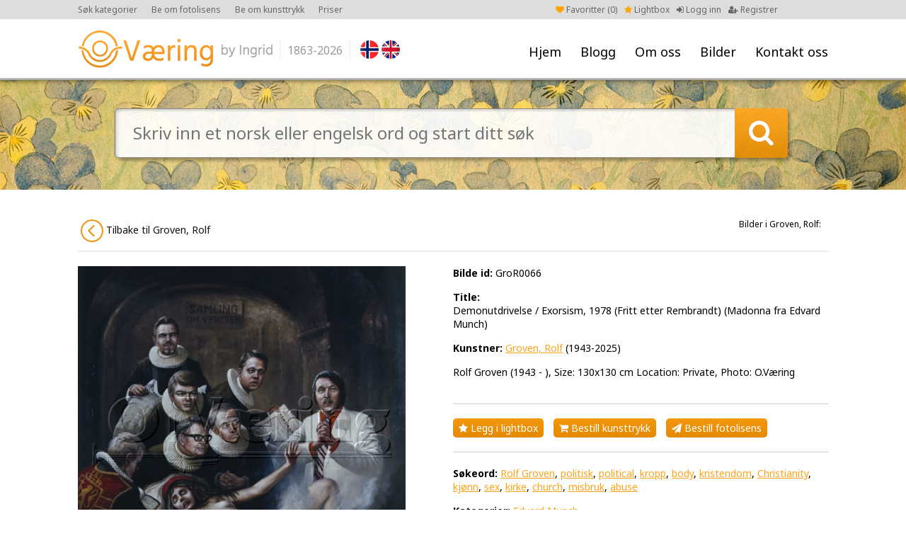

--- FILE ---
content_type: text/html; charset=UTF-8
request_url: https://ovaering.no/image/7239/cleantalk/js/ct_js_test.js
body_size: 4043
content:
<!DOCTYPE html PUBLIC "-//W3C//DTD XHTML 1.0 Transitional//EN" "http://www.w3.org/TR/xhtml1/DTD/xhtml1-transitional.dtd">
<html xmlns="http://www.w3.org/1999/xhtml" xml:lang="en" lang="en">
<head>
<meta charset="utf-8">
<meta http-equiv="X-UA-Compatible" content="IE=Edge"/>
	<meta name="viewport" content="width=1200">
<meta name="description" content="Fine Norwegian art images for publication. Digital photos. Picture agency based in Oslo/Norway." />
<title>Demonutdrivelse / Exorsism, 1978 (Fritt etter Rembrandt) (Madonna fra Edvard Munch) - Groven, Rolf -  O. Væring</title>
<link rel="shortcut icon" type="image/x-icon" href="/_layout/favicon.ico" />
<!-- FONT -->
<!--<link href='http://fonts.googleapis.com/css?family=Open+Sans:400,700' rel='stylesheet' type='text/css'>-->
<!--<link href='https://fonts.googleapis.com/css?family=Nunito:400,700' rel='stylesheet' type='text/css'>-->
<link href='https://fonts.googleapis.com/css?family=Noto+Sans:400,700' rel='stylesheet' type='text/css'>
<!-- CSS -->
<link href="/_css/font-awesome.min.css" rel="stylesheet">
<link href="/_css/jquery.fancybox.css" rel="stylesheet">
	<link href="/_css/style.css?v=32" rel="stylesheet">
<!-- JS -->
<script src="/_js/jquery-1.9.1.js"></script>
<script src="/_js/jquery-ui.js"></script>
<script src="/_js/jquery.validate.min.js"></script>
<script src="/_js/additional-methods.js"></script>
<script src="/_js/jquery.numeric.min.js"></script>
<script src="/_js/jquery.fancybox.pack.js"></script>
<script src="/_js/masonry.pkgd.min.js"></script>
<script src="/_js/imagesloaded.pkgd.min.js"></script>
<script src="/_js/custom.js?v=32"></script>
<script>
  (function(i,s,o,g,r,a,m){i['GoogleAnalyticsObject']=r;i[r]=i[r]||function(){
  (i[r].q=i[r].q||[]).push(arguments)},i[r].l=1*new Date();a=s.createElement(o),
  m=s.getElementsByTagName(o)[0];a.async=1;a.src=g;m.parentNode.insertBefore(a,m)
  })(window,document,'script','//www.google-analytics.com/analytics.js','ga');

  ga('create', 'UA-71703113-1', 'auto');
  ga('send', 'pageview');

</script>
<!-- Facebook Pixel Code -->
<script>
!function(f,b,e,v,n,t,s)
{if(f.fbq)return;n=f.fbq=function(){n.callMethod?
n.callMethod.apply(n,arguments):n.queue.push(arguments)};
if(!f._fbq)f._fbq=n;n.push=n;n.loaded=!0;n.version='2.0';
n.queue=[];t=b.createElement(e);t.async=!0;
t.src=v;s=b.getElementsByTagName(e)[0];
s.parentNode.insertBefore(t,s)}(window,document,'script',
'https://connect.facebook.net/en_US/fbevents.js');
fbq('init', '2043380285877199'); 
fbq('track', 'PageView');
</script>
<noscript>
<img height="1" width="1" src="https://www.facebook.com/tr?id=2043380285877199&ev=PageView&noscript=1"/>
</noscript>
<!-- End Facebook Pixel Code --></head>
<body>
<a name="to_top"></a>
		<div id="wrap">
		<div id="header"><div id="head">
						<div id="menu"><ul>
				<li><a class="" href="/" title="Hjem">Hjem</a></li>
				<li><a class="" href="/nyheter/" title="Blogg">Blogg</a></li>
				<li><a href="#" class="p-arrow">Om oss</a>
				<ul class="unli">
				<li><a title="Om oss" href="/side/25/om-oss">Om oss</a></li><li><a title="Brukerveiledning" href="/side/73/brukerguide">Brukerveiledning</a></li><li><a title="Opphavsrett kunstverk" href="/side/75/kopirett-kunstverk">Opphavsrett kunstverk</a></li><li><a title="Kunsttrykk" href="/side/78/gi-dine-vegger-litt-farge">Kunsttrykk</a></li><li><a title="Fotolisens" href="/side/79/gi-farger-til-ditt-prosjekt">Fotolisens</a></li><li><a title="Vår historie" href="/side/82/var-historie">Vår historie</a></li><li><a title="Brukt av" href="/side/92/brukt-av">Brukt av</a></li></ul>
				</li>
				<li><a href="#" class="p-arrow">Bilder</a>
					<ul class="unli">
						<li><a class="" href="/kategorier" title="Kategorier">Kategorier</a></li>
						<li><a class="" href="/sokeord-en" title="Søkeord (EN)">Søkeord (EN)</a></li>
						<li><a class="" href="/sokeord-no" title="Søkeord (NO)">Søkeord (NO)</a></li>
						<li><a class="" href="/kunstnere" title="Kunstnere">Kunstnere</a></li>
					</ul>
				</li>
				<li><a class="" href="/kontakt/14/" title="Kontakt oss">Kontakt oss</a></li>
			</ul></div>
			<div id="logo"><a href="/"><img src="/_layout/logo.png" alt="" /></a>
				<div class="logo-year">1863-2026</div>
			</div>
			<div id="flags">
				<a href="?lang=no"><img src="/_layout/nor.png" /></a><a href="?lang=en" class="last"><img src="/_layout/eng.png" /></a>			</div>
			<div id="account">
								<ul>
					<li class="faorange"><a href="/favoritter"><i class="fa fa-heart"></i> Favoritter (<span id="favorite-count">0</span>)</a></li>
										<li class="faorange"><a href="/side/73/brukerveiledning"><i class="fa fa-star"></i> Lightbox</a></li>
										<li><a href="/logg-inn"><i class="fa fa-sign-in"></i> Logg inn</a></li>
					<li><a href="/registrer"><i class="fa fa-user-plus"></i> Registrer</a></li>
				</ul>
							</div>
			<div id="top-menu">
				<ul>
					<li><a href="/kategorier">Søk kategorier</a></li>
										<li><a href="/side/79/gi-farger-til-ditt-prosjekt">Be om fotolisens</a></li>
					<li><a href="/side/78/gi-farger-til-din-vegg">Be om kunsttrykk </a></li>
					<li><a href="/side/74/priser">Priser</a></li>
									</ul>
			</div>
		</div></div>
	<div id="showcase" style="background-image:url(/_showcase/dahh0103-carusell-4397.jpg);">
	<div id="showcase-search">
		<form action="/sok" method="get">
			<div class="search-field"><input type="text" name="keyword" value="" placeholder="Skriv inn et norsk eller engelsk ord og start ditt søk " />
			</div>
			<div class="search-btn"></div>
			<input type="hidden" name="type" value="bar">
		</form>
	</div>
	<div id="showcase-shadow"></div>
</div>



<div class="row row-padding"><div class="center">
	<div class="row letter-list letter-list-small" style="margin-bottom: 20px; text-align:right;">
		
		<span class="" style="margin-right:10px; margin-top:12px;font-size: 12px;">Bilder i Groven, Rolf: </span>
		
		<a style="background:white; color: #111;" class="fleft" href="/artist/180/groven-rolf"><img src="/_layout/circle-left.png" alt="" /> Tilbake til Groven, Rolf</a>
		</div>	<div class="row">
		<div class="image-wrap-left">
			<div class="pimage-left">
				<img src="/_images/GroR0066.jpg" alt="Rolf Groven (1943 - ), 
Size: 130x130 cm
Location: Private, 
Photo: O.Væring " />
					<div class="pimage-line" style="margin-top:10px; margin-bottom:0;"><span>Bilde id:</span> GroR0066</div>			</div>
		</div>
		<div class="pimage-right">
			<div class="pimage-line"><span>Bilde id:</span> GroR0066</div><div class="pimage-line"><span>Title:</span> <h1>Demonutdrivelse / Exorsism, 1978 (Fritt etter Rembrandt) (Madonna fra Edvard Munch)</h1></div><div class="pimage-line"><span>Kunstner:</span> <a href="/kunstner/180/groven-rolf">Groven, Rolf</a> (1943-2025)</div><div class="pimage-line">Rolf Groven (1943 - ), 
Size: 130x130 cm
Location: Private, 
Photo: O.Væring </div>			<div class="hr"></div>
			<div class="pimage-line nomarb mob-a-marb5"><a class="lightbox-btn" href="javascript();" onclick="return popitup('/lightbox-add-image?image_id=7239')" ><i class="fa fa-star"></i> Legg i lightbox</a> <a class="buy-print-btn" href="/buy-print/7239/demonutdrivelse-exorsism-1978-fritt-etter-rembrandt-madonna-fra-edvard-munch" title="Motta vedlagte bilde printet på valgfritt materiale og størrelse"><i class="fa fa-shopping-cart"></i> Bestill kunsttrykk</a> <a class="buy-license-btn" href="/request-license/7239/demonutdrivelse-exorsism-1978-fritt-etter-rembrandt-madonna-fra-edvard-munch" title="Motta vedlagte bilde i høyoppløst fil til ditt prosjekt  "><i class="fa fa-send"></i> Bestill fotolisens</a></div>			<div class="hr"></div>
			<div class="pimage-line"><span>Søkeord:</span> <a href="/sok?keyword=Rolf Groven">Rolf Groven</a>, <a href="/sok?keyword=politisk">politisk</a>, <a href="/sok?keyword=political">political</a>, <a href="/sok?keyword=kropp">kropp</a>, <a href="/sok?keyword=body">body</a>, <a href="/sok?keyword=kristendom">kristendom</a>, <a href="/sok?keyword=Christianity">Christianity</a>, <a href="/sok?keyword=kjønn">kjønn</a>, <a href="/sok?keyword=sex">sex</a>, <a href="/sok?keyword=kirke">kirke</a>, <a href="/sok?keyword=church">church</a>, <a href="/sok?keyword=misbruk">misbruk</a>, <a href="/sok?keyword=abuse">abuse</a></div><div class="pimage-line"><span>Kategorier:</span> <a href="/kategori/132/edvard-munch">Edvard Munch</a></div><div class="pimage-line"><span>Bildestørrelse:</span> Høyoppløst tiff & jpg, 300 dpi</div><div class="pimage-line"><span>Fotokreditering:</span> © O. Væring</div><div class="pimage-line"><span>Opphavsrett til kunstverk:</span> © Groven, Rolf / BONO<br />For lisens til bruk av kunstverket, ta kontakt med <a target="_blank" href="http://bono.no">BONO</a></div>					</div>
			<div class="showcasePrint"><div class="showcasePrint-bg">
						<div class="showcasePrint-vert"><div class="showcasePrint-vert-image"><img src="/_images/GroR0066.jpg" alt="">
							<div class="ramme-middle-left"></div>
							<div class="ramme-middle-right"></div>
						<div class="showcasePrint-vert-image-top">
								<img class="ramme-left" src="/_layout/ramme-topp-left.png">
								<img class="ramme-right" src="/_layout/ramme-topp-right.png">
						</div>
						<div class="showcasePrint-vert-image-bot">
								<img class="ramme-left" src="/_layout/ramme-bott-left.png">
								<img class="ramme-right" src="/_layout/ramme-bott-right.png">
						</div>
						</div></div>
						<div class="showcasePrint-right">
							<div class="showcasePrint-text">Vakker kunst trykket på høykvalitets materiale til din vegg</div>
							<div class="showcasePrint-btn"><a style="margin-top:20px;" class="buy-print-btn" href="/buy-print/7239/demonutdrivelse-exorsism-1978-fritt-etter-rembrandt-madonna-fra-edvard-munch"><i class="fa fa-shopping-cart"></i> Send forespørsel om kunsttrykk</a></div>
						</div>
					</div></div>	</div>
</div></div>

			<div id="footer-wrap"><div class="center"><div id="footer">
			<div id="to-top"><a href="#to_top"><img src="/_layout/to-top.png" alt="" /></a></div>
			<div class="foot-col1">
				<div class="foot-title"><h4>Sidekart</h4></div>
				<div class="foot-menu">
					<ul>
						<li><a class="" href="/" title="Hjem">Hjem</a></li>
						<li><a class="" href="/kategorier" title="Kategorier">Kategorier</a></li>
						<li><a class="" href="/kunstnere" title="Kunstnere">Kunstnere</a></li>
						<li><a class="" href="/sokeord-en" title="Søkeord (EN)">Søkeord (EN)</a></li>
						<li><a class="" href="/sokeord-no" title="Søkeord (NO)">Søkeord (NO)</a></li>
												<li><a class="" href="/logg-inn" title="Min konto">Min konto</a></li>
					</ul>
				</div>
			</div>
			<div class="foot-col2">
				<div class="foot-title"><h4>Hva vi gjør</h4></div>
				<div class="foot-text">
					<p class="MsoNormal">V&aring;rt m&aring;l er &aring; gi deg det rette verkt&oslash;y slik at du enkelt kan finne motivene du s&oslash;ker.&nbsp;</p>
<p>Kontakt oss&nbsp;<a href="mailto:ingrid@ovaering.no">contact us</a>&nbsp;slik at vi kan hjelpe deg videre.&nbsp;</p>				</div>
			</div>
			<div class="foot-col3">
				<div class="foot-title"><h4>Kontakt O. Væring</h4></div>
				<div class="foot-text">
					<p>T: +47 91 60 10 54<br />E: <a href="mailto:ingrid@ovaering.no">ingrid@ovaering.no</a></p>				</div>
			</div>
			<div class="foot-col4">
				<div class="foot-title"><h4>Linker</h4></div>
				<div class="foot-menu"><ul>
				<li><a title="Om oss" href="/side/25/om-oss">Om oss</a></li><li><a title="Brukerveiledning" href="/side/73/brukerguide">Brukerveiledning</a></li><li><a title="Opphavsrett kunstverk" href="/side/75/kopirett-kunstverk">Opphavsrett kunstverk</a></li><li><a title="Kunsttrykk" href="/side/78/gi-dine-vegger-litt-farge">Kunsttrykk</a></li><li><a title="Fotolisens" href="/side/79/gi-farger-til-ditt-prosjekt">Fotolisens</a></li><li><a title="Betingelser og vilkår" href="/side/80/brukerbetingelser">Betingelser og vilkår</a></li><li><a title="Brukt av" href="/side/92/brukt-av">Brukt av</a></li>				</ul></div>
			</div>
			<div class="foot-col5">
				<div class="foot-logo"><img src="/_layout/logo-footer.png" alt="" /></div>
				<div class="foot-socials tcenter">
					<a href="https://www.facebook.com/ovaeringno-1455200631447106/?fref=ts" target="_blank"><i class="fa fa-facebook"></i> Følg oss på Facebook</a><br />
					<a href="https://twitter.com/ingridPeterss" target="_blank"><i class="fa fa-twitter"></i> Følg oss på Twitter</a><br />
					<a href="https://www.instagram.com/ovaering.no_art/" target="_blank"><i class="fa fa-instagram"></i> Følg oss på Instagram</a><br />
				</div>
			</div>
		</div></div></div>
		<div id="footer-wrap-line"></div>
					<div class="footer-credits">Copyright © O.Væring by Ingrid <span>/</span> Webdesign by New Media
				<br style="clear:both;" />
				<br style="clear:both;" />
				ALL PHOTOGRAPHS ON THIS WEB SITE ARE COPYRIGHTED AND PROTECTED BY INTERNATIONAL LAWS. THE PHOTOGRAPHS MAY NOT BE REPRODUCED OR MANIPULATED IN ANY FORM WITHOUT WRITTEN PERMISSION
			</div>
				</div>

<!-- Load Facebook SDK for JavaScript -->
<div id="fb-root"></div>
<script>(function(d, s, id) {
  var js, fjs = d.getElementsByTagName(s)[0];
  if (d.getElementById(id)) return;
  js = d.createElement(s); js.id = id;
  js.src = 'https://connect.facebook.net/nb_NO/sdk/xfbml.customerchat.js#xfbml=1&version=v2.12&autoLogAppEvents=1';
  fjs.parentNode.insertBefore(js, fjs);
}(document, 'script', 'facebook-jssdk'));</script>

<!-- Your customer chat code -->
<div class="fb-customerchat"
  attribution=setup_tool
  page_id="1455200631447106">
</div>


<script>var apbct_checkjs_val = "61325bcded0f35c45ad72d7d286f0ab3";</script><script src="cleantalk/js/ct_js_test.js"></script><script src="cleantalk/js/ct_ajax_catch.js"></script></body></html>

--- FILE ---
content_type: text/html; charset=UTF-8
request_url: https://ovaering.no/image/7239/cleantalk/js/ct_ajax_catch.js
body_size: 4036
content:
<!DOCTYPE html PUBLIC "-//W3C//DTD XHTML 1.0 Transitional//EN" "http://www.w3.org/TR/xhtml1/DTD/xhtml1-transitional.dtd">
<html xmlns="http://www.w3.org/1999/xhtml" xml:lang="en" lang="en">
<head>
<meta charset="utf-8">
<meta http-equiv="X-UA-Compatible" content="IE=Edge"/>
	<meta name="viewport" content="width=1200">
<meta name="description" content="Fine Norwegian art images for publication. Digital photos. Picture agency based in Oslo/Norway." />
<title>Demonutdrivelse / Exorsism, 1978 (Fritt etter Rembrandt) (Madonna fra Edvard Munch) - Groven, Rolf -  O. Væring</title>
<link rel="shortcut icon" type="image/x-icon" href="/_layout/favicon.ico" />
<!-- FONT -->
<!--<link href='http://fonts.googleapis.com/css?family=Open+Sans:400,700' rel='stylesheet' type='text/css'>-->
<!--<link href='https://fonts.googleapis.com/css?family=Nunito:400,700' rel='stylesheet' type='text/css'>-->
<link href='https://fonts.googleapis.com/css?family=Noto+Sans:400,700' rel='stylesheet' type='text/css'>
<!-- CSS -->
<link href="/_css/font-awesome.min.css" rel="stylesheet">
<link href="/_css/jquery.fancybox.css" rel="stylesheet">
	<link href="/_css/style.css?v=32" rel="stylesheet">
<!-- JS -->
<script src="/_js/jquery-1.9.1.js"></script>
<script src="/_js/jquery-ui.js"></script>
<script src="/_js/jquery.validate.min.js"></script>
<script src="/_js/additional-methods.js"></script>
<script src="/_js/jquery.numeric.min.js"></script>
<script src="/_js/jquery.fancybox.pack.js"></script>
<script src="/_js/masonry.pkgd.min.js"></script>
<script src="/_js/imagesloaded.pkgd.min.js"></script>
<script src="/_js/custom.js?v=32"></script>
<script>
  (function(i,s,o,g,r,a,m){i['GoogleAnalyticsObject']=r;i[r]=i[r]||function(){
  (i[r].q=i[r].q||[]).push(arguments)},i[r].l=1*new Date();a=s.createElement(o),
  m=s.getElementsByTagName(o)[0];a.async=1;a.src=g;m.parentNode.insertBefore(a,m)
  })(window,document,'script','//www.google-analytics.com/analytics.js','ga');

  ga('create', 'UA-71703113-1', 'auto');
  ga('send', 'pageview');

</script>
<!-- Facebook Pixel Code -->
<script>
!function(f,b,e,v,n,t,s)
{if(f.fbq)return;n=f.fbq=function(){n.callMethod?
n.callMethod.apply(n,arguments):n.queue.push(arguments)};
if(!f._fbq)f._fbq=n;n.push=n;n.loaded=!0;n.version='2.0';
n.queue=[];t=b.createElement(e);t.async=!0;
t.src=v;s=b.getElementsByTagName(e)[0];
s.parentNode.insertBefore(t,s)}(window,document,'script',
'https://connect.facebook.net/en_US/fbevents.js');
fbq('init', '2043380285877199'); 
fbq('track', 'PageView');
</script>
<noscript>
<img height="1" width="1" src="https://www.facebook.com/tr?id=2043380285877199&ev=PageView&noscript=1"/>
</noscript>
<!-- End Facebook Pixel Code --></head>
<body>
<a name="to_top"></a>
		<div id="wrap">
		<div id="header"><div id="head">
						<div id="menu"><ul>
				<li><a class="" href="/" title="Hjem">Hjem</a></li>
				<li><a class="" href="/nyheter/" title="Blogg">Blogg</a></li>
				<li><a href="#" class="p-arrow">Om oss</a>
				<ul class="unli">
				<li><a title="Om oss" href="/side/25/om-oss">Om oss</a></li><li><a title="Brukerveiledning" href="/side/73/brukerguide">Brukerveiledning</a></li><li><a title="Opphavsrett kunstverk" href="/side/75/kopirett-kunstverk">Opphavsrett kunstverk</a></li><li><a title="Kunsttrykk" href="/side/78/gi-dine-vegger-litt-farge">Kunsttrykk</a></li><li><a title="Fotolisens" href="/side/79/gi-farger-til-ditt-prosjekt">Fotolisens</a></li><li><a title="Vår historie" href="/side/82/var-historie">Vår historie</a></li><li><a title="Brukt av" href="/side/92/brukt-av">Brukt av</a></li></ul>
				</li>
				<li><a href="#" class="p-arrow">Bilder</a>
					<ul class="unli">
						<li><a class="" href="/kategorier" title="Kategorier">Kategorier</a></li>
						<li><a class="" href="/sokeord-en" title="Søkeord (EN)">Søkeord (EN)</a></li>
						<li><a class="" href="/sokeord-no" title="Søkeord (NO)">Søkeord (NO)</a></li>
						<li><a class="" href="/kunstnere" title="Kunstnere">Kunstnere</a></li>
					</ul>
				</li>
				<li><a class="" href="/kontakt/14/" title="Kontakt oss">Kontakt oss</a></li>
			</ul></div>
			<div id="logo"><a href="/"><img src="/_layout/logo.png" alt="" /></a>
				<div class="logo-year">1863-2026</div>
			</div>
			<div id="flags">
				<a href="?lang=no"><img src="/_layout/nor.png" /></a><a href="?lang=en" class="last"><img src="/_layout/eng.png" /></a>			</div>
			<div id="account">
								<ul>
					<li class="faorange"><a href="/favoritter"><i class="fa fa-heart"></i> Favoritter (<span id="favorite-count">0</span>)</a></li>
										<li class="faorange"><a href="/side/73/brukerveiledning"><i class="fa fa-star"></i> Lightbox</a></li>
										<li><a href="/logg-inn"><i class="fa fa-sign-in"></i> Logg inn</a></li>
					<li><a href="/registrer"><i class="fa fa-user-plus"></i> Registrer</a></li>
				</ul>
							</div>
			<div id="top-menu">
				<ul>
					<li><a href="/kategorier">Søk kategorier</a></li>
										<li><a href="/side/79/gi-farger-til-ditt-prosjekt">Be om fotolisens</a></li>
					<li><a href="/side/78/gi-farger-til-din-vegg">Be om kunsttrykk </a></li>
					<li><a href="/side/74/priser">Priser</a></li>
									</ul>
			</div>
		</div></div>
	<div id="showcase" style="background-image:url(/_showcase/feat0146-2379.jpg);">
	<div id="showcase-search">
		<form action="/sok" method="get">
			<div class="search-field"><input type="text" name="keyword" value="" placeholder="Skriv inn et norsk eller engelsk ord og start ditt søk " />
			</div>
			<div class="search-btn"></div>
			<input type="hidden" name="type" value="bar">
		</form>
	</div>
	<div id="showcase-shadow"></div>
</div>



<div class="row row-padding"><div class="center">
	<div class="row letter-list letter-list-small" style="margin-bottom: 20px; text-align:right;">
		
		<span class="" style="margin-right:10px; margin-top:12px;font-size: 12px;">Bilder i Groven, Rolf: </span>
		
		<a style="background:white; color: #111;" class="fleft" href="/artist/180/groven-rolf"><img src="/_layout/circle-left.png" alt="" /> Tilbake til Groven, Rolf</a>
		</div>	<div class="row">
		<div class="image-wrap-left">
			<div class="pimage-left">
				<img src="/_images/GroR0066.jpg" alt="Rolf Groven (1943 - ), 
Size: 130x130 cm
Location: Private, 
Photo: O.Væring " />
					<div class="pimage-line" style="margin-top:10px; margin-bottom:0;"><span>Bilde id:</span> GroR0066</div>			</div>
		</div>
		<div class="pimage-right">
			<div class="pimage-line"><span>Bilde id:</span> GroR0066</div><div class="pimage-line"><span>Title:</span> <h1>Demonutdrivelse / Exorsism, 1978 (Fritt etter Rembrandt) (Madonna fra Edvard Munch)</h1></div><div class="pimage-line"><span>Kunstner:</span> <a href="/kunstner/180/groven-rolf">Groven, Rolf</a> (1943-2025)</div><div class="pimage-line">Rolf Groven (1943 - ), 
Size: 130x130 cm
Location: Private, 
Photo: O.Væring </div>			<div class="hr"></div>
			<div class="pimage-line nomarb mob-a-marb5"><a class="lightbox-btn" href="javascript();" onclick="return popitup('/lightbox-add-image?image_id=7239')" ><i class="fa fa-star"></i> Legg i lightbox</a> <a class="buy-print-btn" href="/buy-print/7239/demonutdrivelse-exorsism-1978-fritt-etter-rembrandt-madonna-fra-edvard-munch" title="Motta vedlagte bilde printet på valgfritt materiale og størrelse"><i class="fa fa-shopping-cart"></i> Bestill kunsttrykk</a> <a class="buy-license-btn" href="/request-license/7239/demonutdrivelse-exorsism-1978-fritt-etter-rembrandt-madonna-fra-edvard-munch" title="Motta vedlagte bilde i høyoppløst fil til ditt prosjekt  "><i class="fa fa-send"></i> Bestill fotolisens</a></div>			<div class="hr"></div>
			<div class="pimage-line"><span>Søkeord:</span> <a href="/sok?keyword=Rolf Groven">Rolf Groven</a>, <a href="/sok?keyword=politisk">politisk</a>, <a href="/sok?keyword=political">political</a>, <a href="/sok?keyword=kropp">kropp</a>, <a href="/sok?keyword=body">body</a>, <a href="/sok?keyword=kristendom">kristendom</a>, <a href="/sok?keyword=Christianity">Christianity</a>, <a href="/sok?keyword=kjønn">kjønn</a>, <a href="/sok?keyword=sex">sex</a>, <a href="/sok?keyword=kirke">kirke</a>, <a href="/sok?keyword=church">church</a>, <a href="/sok?keyword=misbruk">misbruk</a>, <a href="/sok?keyword=abuse">abuse</a></div><div class="pimage-line"><span>Kategorier:</span> <a href="/kategori/132/edvard-munch">Edvard Munch</a></div><div class="pimage-line"><span>Bildestørrelse:</span> Høyoppløst tiff & jpg, 300 dpi</div><div class="pimage-line"><span>Fotokreditering:</span> © O. Væring</div><div class="pimage-line"><span>Opphavsrett til kunstverk:</span> © Groven, Rolf / BONO<br />For lisens til bruk av kunstverket, ta kontakt med <a target="_blank" href="http://bono.no">BONO</a></div>					</div>
			<div class="showcasePrint"><div class="showcasePrint-bg">
						<div class="showcasePrint-vert"><div class="showcasePrint-vert-image"><img src="/_images/GroR0066.jpg" alt="">
							<div class="ramme-middle-left"></div>
							<div class="ramme-middle-right"></div>
						<div class="showcasePrint-vert-image-top">
								<img class="ramme-left" src="/_layout/ramme-topp-left.png">
								<img class="ramme-right" src="/_layout/ramme-topp-right.png">
						</div>
						<div class="showcasePrint-vert-image-bot">
								<img class="ramme-left" src="/_layout/ramme-bott-left.png">
								<img class="ramme-right" src="/_layout/ramme-bott-right.png">
						</div>
						</div></div>
						<div class="showcasePrint-right">
							<div class="showcasePrint-text">Vakker kunst trykket på høykvalitets materiale til din vegg</div>
							<div class="showcasePrint-btn"><a style="margin-top:20px;" class="buy-print-btn" href="/buy-print/7239/demonutdrivelse-exorsism-1978-fritt-etter-rembrandt-madonna-fra-edvard-munch"><i class="fa fa-shopping-cart"></i> Send forespørsel om kunsttrykk</a></div>
						</div>
					</div></div>	</div>
</div></div>

			<div id="footer-wrap"><div class="center"><div id="footer">
			<div id="to-top"><a href="#to_top"><img src="/_layout/to-top.png" alt="" /></a></div>
			<div class="foot-col1">
				<div class="foot-title"><h4>Sidekart</h4></div>
				<div class="foot-menu">
					<ul>
						<li><a class="" href="/" title="Hjem">Hjem</a></li>
						<li><a class="" href="/kategorier" title="Kategorier">Kategorier</a></li>
						<li><a class="" href="/kunstnere" title="Kunstnere">Kunstnere</a></li>
						<li><a class="" href="/sokeord-en" title="Søkeord (EN)">Søkeord (EN)</a></li>
						<li><a class="" href="/sokeord-no" title="Søkeord (NO)">Søkeord (NO)</a></li>
												<li><a class="" href="/logg-inn" title="Min konto">Min konto</a></li>
					</ul>
				</div>
			</div>
			<div class="foot-col2">
				<div class="foot-title"><h4>Hva vi gjør</h4></div>
				<div class="foot-text">
					<p class="MsoNormal">V&aring;rt m&aring;l er &aring; gi deg det rette verkt&oslash;y slik at du enkelt kan finne motivene du s&oslash;ker.&nbsp;</p>
<p>Kontakt oss&nbsp;<a href="mailto:ingrid@ovaering.no">contact us</a>&nbsp;slik at vi kan hjelpe deg videre.&nbsp;</p>				</div>
			</div>
			<div class="foot-col3">
				<div class="foot-title"><h4>Kontakt O. Væring</h4></div>
				<div class="foot-text">
					<p>T: +47 91 60 10 54<br />E: <a href="mailto:ingrid@ovaering.no">ingrid@ovaering.no</a></p>				</div>
			</div>
			<div class="foot-col4">
				<div class="foot-title"><h4>Linker</h4></div>
				<div class="foot-menu"><ul>
				<li><a title="Om oss" href="/side/25/om-oss">Om oss</a></li><li><a title="Brukerveiledning" href="/side/73/brukerguide">Brukerveiledning</a></li><li><a title="Opphavsrett kunstverk" href="/side/75/kopirett-kunstverk">Opphavsrett kunstverk</a></li><li><a title="Kunsttrykk" href="/side/78/gi-dine-vegger-litt-farge">Kunsttrykk</a></li><li><a title="Fotolisens" href="/side/79/gi-farger-til-ditt-prosjekt">Fotolisens</a></li><li><a title="Betingelser og vilkår" href="/side/80/brukerbetingelser">Betingelser og vilkår</a></li><li><a title="Brukt av" href="/side/92/brukt-av">Brukt av</a></li>				</ul></div>
			</div>
			<div class="foot-col5">
				<div class="foot-logo"><img src="/_layout/logo-footer.png" alt="" /></div>
				<div class="foot-socials tcenter">
					<a href="https://www.facebook.com/ovaeringno-1455200631447106/?fref=ts" target="_blank"><i class="fa fa-facebook"></i> Følg oss på Facebook</a><br />
					<a href="https://twitter.com/ingridPeterss" target="_blank"><i class="fa fa-twitter"></i> Følg oss på Twitter</a><br />
					<a href="https://www.instagram.com/ovaering.no_art/" target="_blank"><i class="fa fa-instagram"></i> Følg oss på Instagram</a><br />
				</div>
			</div>
		</div></div></div>
		<div id="footer-wrap-line"></div>
					<div class="footer-credits">Copyright © O.Væring by Ingrid <span>/</span> Webdesign by New Media
				<br style="clear:both;" />
				<br style="clear:both;" />
				ALL PHOTOGRAPHS ON THIS WEB SITE ARE COPYRIGHTED AND PROTECTED BY INTERNATIONAL LAWS. THE PHOTOGRAPHS MAY NOT BE REPRODUCED OR MANIPULATED IN ANY FORM WITHOUT WRITTEN PERMISSION
			</div>
				</div>

<!-- Load Facebook SDK for JavaScript -->
<div id="fb-root"></div>
<script>(function(d, s, id) {
  var js, fjs = d.getElementsByTagName(s)[0];
  if (d.getElementById(id)) return;
  js = d.createElement(s); js.id = id;
  js.src = 'https://connect.facebook.net/nb_NO/sdk/xfbml.customerchat.js#xfbml=1&version=v2.12&autoLogAppEvents=1';
  fjs.parentNode.insertBefore(js, fjs);
}(document, 'script', 'facebook-jssdk'));</script>

<!-- Your customer chat code -->
<div class="fb-customerchat"
  attribution=setup_tool
  page_id="1455200631447106">
</div>


<script>var apbct_checkjs_val = "61325bcded0f35c45ad72d7d286f0ab3";</script><script src="cleantalk/js/ct_js_test.js"></script><script src="cleantalk/js/ct_ajax_catch.js"></script></body></html>

--- FILE ---
content_type: text/css
request_url: https://ovaering.no/_css/style.css?v=32
body_size: 6449
content:
*{
	-webkit-box-sizing: border-box;
	-moz-box-sizing: border-box;
	box-sizing: border-box;
}
a {outline:0;}
a img {border:none; outline:0;}
p {margin-top:0; padding-top:0;}
p:last-child {margin-bottom: 0; padding-bottom: 0;}
html, body {
	height: 100%;
	margin:0;
	padding:0;
}
/*************** body ***************/
body {
	font-family: 'Noto Sans', Arial, Helvetica, sans-serif;
	font-size: 16px;
	color: #000;
    font-weight: normal;
    font-style: normal;
	background-color: #fff;
}
/*************** a, img, h, etc ***************/
a {
	color:#ffa31a;
	text-decoration:underline;
}
a:hover {
	color:#000;
	text-decoration:underline;
}
img {
	border: 0;
}

/* h1, h2, h3, h4 */
h1 {
	margin:0;
	padding:0;
	font-size:38px;
	font-weight:normal;
	color: #000000;
}
h2 { margin:0;padding:0;font-size: 20px; color:#000000; text-transform: none; font-weight:normal; }
h3 { margin:0;padding:0;font-size: 18px; color:#000000; text-transform: none; font-weight:normal; }
h4 { margin:0;padding:0;font-size: 16px; color:#000000; text-transform: none; font-weight:normal; }
/*************** radius ***************/
.radius5 {
	-webkit-border-radius: 5px;
	-moz-border-radius: 5px;
	border-radius: 5px;
}
/*************** wrapper ***************/
#wrap {
	float: left;
	width: 100%;
	min-width: 1200px;
}
/*************** header ***************/
#header {
	float: left;
	width: 100%;
	height: 113px;
	background-image:url(/_layout/header-bg.png);
	background-position: bottom;
	background-repeat: repeat-x;
	border-top: 27px solid #dddddd;
}
#head {
	position: relative;
	width: 1060px;
	height: 86px;
	margin: 0 auto;
}
#head h1 { display: none; }
#logo {
	position: absolute;
	left: 0;
	top: 16px;
	width: 275px;
	height: 53px;
}
#logo img { width: 100%; height: auto;}
.logo-year {
	position: absolute;
    right: -120px;
    top: 13px;
    font-size: 16px;
    color: #999999;
    margin-left: 10px;
    padding-left: 10px;
    line-height: 30px;
    height: 30px;
    border-left: 1px solid #eee;
    border-right: 1px solid #eee;
    margin-right: 10px;
    padding-right: 10px;
}


#flags {
	position: absolute;
    left: 399px;
    top: 30px;
    width: 90px;
}
#flags a img {
	height: 26px;
	width: auto;
	-webkit-border-radius: 100px;
	-moz-border-radius: 100px;
	border-radius: 100px;
	margin-right: 4px;
}
#flags a.last img { margin-right: 0; }
#menu {
	position: absolute;
	bottom: 20px;
	right: 0;
	width: auto;
	height: 40px;
	z-index: 999;
}
#menu ul {
	float: right;
	list-style: none;
	margin: 0;
	padding: 0;
}
#menu ul li {
	position: relative;
	list-style: none;
	margin: 0 0 0 10px;
	padding: 0 17px 0 0;
	float: left;
	font-size: 18px;
	line-height: 40px;
	color: #000;
	font-weight: normal;
}
#menu ul li.last, #menu ul li:last-child { padding-right: 0; }
#menu ul li a { color: #000; text-decoration: none; }
#menu ul li:hover { color: #ffa31a; text-decoration: underline; }
#menu a.active { color: #000; text-decoration: underline; }
#menu ul li:hover ul.unli {
	display: block;
}
#menu ul.unli {
	display: none;
	position: absolute;
	left: -20px;
	top: 40px;
	width: 210px;
	padding: 0 0;
	background-color: #fff;
	-webkit-box-shadow: 0 5px 10px rgba(0, 0, 0, 0.2);
	-moz-box-shadow: 0 5px 10px rgba(0, 0, 0, 0.2);
	box-shadow: 0 5px 10px rgba(0, 0, 0, 0.2);
}
#menu ul.unli li {
	float: left;
	width: 100%;
	margin: 0;
	padding: 0;
	border-bottom: 1px dotted #ddd;
}
#menu ul.unli li:last-child { border-bottom: none; }
#menu ul.unli li a {
	display: block;
	width: 100%;
	float: left;
	padding: 1px 20px;
	color: #000;
	font-size: 14px;
}
#menu ul.unli li a:before { content: "»"; margin-right: 5px; display: inline-block; }
#menu ul.unli li a:hover {
	text-decoration: none;
	color: #fff;
    background-color: #ffa31a;
    background-image: url(/_layout/grad-orange.png);
}
#menu .p-arrow { cursor: default; }
a.mobile-link {
	position: absolute;
	left: 450px;
	top: 30px;
	font-size: 18px;
	color: #000;
	text-decoration: underline;
}
li.faorange i { color: orange; }
#account {
	position: absolute;
	right: 71px;
	top: -22px;
}
#account ul {
	float: right;
	list-style: none;
	margin: 0;
	padding: 0;
}
#account ul li {
	float: left;
	list-style: none;
	margin: 0;
	margin-left: 10px;
	color: #666;
	font-size: 12px;
}
#account ul li a {
	color: #666;
	text-decoration: none;
}
#account ul li a:hover {
	text-decoration: underline;
}
#top-menu {
	position: absolute;
	left: 0;
	top: -22px;
}
#top-menu ul {
	float: right;
	list-style: none;
	margin: 0;
	padding: 0;
}
#top-menu ul li {
	float: left;
	list-style: none;
	margin: 0;
	margin-right: 20px;
	color: #666;
	font-size: 12px;
}
#top-menu ul li a {
	color: #666;
	text-decoration: none;
}
#top-menu ul li a:hover {
	text-decoration: underline;
}

/*************** content ***************/
#content-index {
	float: left;
	width: 100%;
	padding: 40px 0 40px 0;
}
#content {
	position: relative;
	float: left;
	width: 100%;
	padding: 40px 0 40px 0;
}
.full {
	float: left;
	width: 100%;
}
.half-left {
	float: left;
	width: 313px;
}
.half-right {
	float: right;
	width: 313px;
}
.left {
	position: relative;
	float: left;
	width: 700px;
}
.right {
	float: right;
	width: 300px;
}
.title {
	position: relative;
	float: left;
	width: 100%; margin-bottom: 10px;
}
.title h1 { color: #000000; font-weight: normal; font-size: 36px; }
.title h2 { color: #000000; font-weight: normal; font-size: 36px; }
.text, .article-text {
	float: left;
	width: 100%;
	line-height: 24px;
	overflow: hidden;
	font-family: 'Noto Sans', Arial, Helvetica, sans-serif !important;
	font-size: 16px !important;
}
.text span {
	font-size: 16px !important;
	font-family: 'Noto Sans', Arial, Helvetica, sans-serif !important;
}
.text img, .article-text img { max-width: 100%; }

.artist-info {
	width: 100%;
	max-width: 1200px;
	margin: 0 auto;
	line-height: 20px;
	padding-bottom: 10px;
	padding-top: 10px;
	padding-left: 10px;
	border-left: 5px solid #eee;
	overflow: hidden;
	font-family: 'Noto Sans', Arial, Helvetica, sans-serif !important;
	font-size: 14px;
	margin-bottom: 20px;
}
.artist-info img { max-width: 100%; }

.inactiveImageCheckbox { color: #ccc; text-decoration: line-through; }

.row {
	float: left;
	width: 100%;
}
div.hr {
	float: left;
	width: 100%;
	height: 1px;
	background: #cccccc;
	margin: 20px 0;
}
.title-back {
	position: absolute;
	right: 0;
	top: 20px;
}
.title-back img { display: inline-block; vertical-align: middle; }
.title-back a {
	background: #ccc;
	padding: 3px 6px;
	font-size: 14px;
	color: #333;
	text-decoration: none;
	-webkit-border-radius: 3px;
	-moz-border-radius: 3px;
	border-radius: 3px;
}
.title-back a:hover {
	color: #333;
	text-decoration: underline;
}
.login-info-right { padding-top: 50px;}
.reset-info-right { padding-top: 50px;}
.lightbox-info-right { padding-top: 20px;}

/*************** footer ***************/
#to-top {
	cursor: pointer;
	position: absolute;
	right: 0;
	top: -20px;
	width: 42px;
	height: 42px;
}
#to-top img { width: 42px; height: 42px; }
#footer-wrap-line {
	position: relative;
	float: left;
	width: 100%;
	height: 3px;
	background-image: url(/_layout/line-x.png);
	background-position: top;
	background-repeat: repeat-x;
}
#footer-wrap {
	position: relative;
	float: left;
	width: 100%;
	background-image: url(/_layout/line-x.png);
	background-position: top;
	background-repeat: repeat-x;
	background-color: #f4f4f4;
}
#footer {
	position: relative;
	float: left;
	width: 100%;
	padding: 40px 0;
}
.foot-col1 {
	float: left;
	width: 100px;
	margin-right: 40px;
}
.foot-col2 {
	float: left;
	width: 260px;
	margin-right: 40px;
}
.foot-col3 {
	float: left;
	width: 220px;
	margin-right: 40px;
}
.foot-col4 {
	float: left;
	width: 140px;
	margin-right: 40px;
}
.foot-col5 {
	float: left;
	width: 180px;
}
.foot-col5 img { max-width: 100%; height: auto; }
.foot-title {
	float: left;
	width: 100%;
	margin-bottom: 5px;
}
.foot-title h4 {
	color: #000; font-size: 20px;
	padding: 0 0 10px 0;
	margin: 0 0 10px 0;
	border-bottom: 1px solid #ccc;
}
.foot-text {
	float: left;
	width: 100%;
	font-size: 12px;
	line-height: 22px;
}
.foot-text a { color: #ffa31a; text-decoration: underline; }
.foot-text a:hover { color: #000; text-decoration: underline; }
.foot-menu {
	float: left;
	width: 100%;
}
.foot-menu ul {
	list-style: none;
	margin: 0;
	padding: 0;
}
.foot-menu ul li {
	list-style: none;
	margin: 0 0 0 0;
	padding: 0;
	width: 100%;
	font-size: 12px;
	line-height: 22px;
}
.foot-menu ul li a {
	color: #000;
	text-decoration: none;
}
.foot-menu ul li a:before { content: "•"; display: inline-block; margin-right: 5px; }
.foot-menu ul li a:hover {
	color: #ffa31a;
	text-decoration: underline;
}
.foot-logo {
	float: left;
	width: 100%;
	text-align: center;
}
.foot-logo img { max-width: 100%; height: auto; }
.foot-socials {
	float: left;
	width: 100%;
	padding: 10px 0 0 4px;
	margin: 10px 0 0 0;
	border-top: 1px solid #ccc;
	color: #333;
	line-height: 24px;
	font-size: 14px;
}
.foot-socials a { color: #333; text-decoration: none; }
.foot-socials a:hover { color: #333; text-decoration: underline; }
.footer-credits {
	float: left;
	width: 100%;
	padding: 10px 0;
	text-align: center;
	font-size: 12px;
	color: #333;
}
.footer-credits a { color: #333; text-decoration: none; }
.footer-credits a:hover { color: #333; text-decoration: underline; }
.footer-credits span { display: inline-block; padding: 0 20px; }
/*************** form ***************/
.contact-form {
	float: left;
	width: 100%;
	padding: 20px;
	background-color: #eee;
}
.contact-form h3 { margin-bottom: 10px; padding-bottom: 10px; border-bottom: 1px solid #ccc; text-align: center; }
.contact-form textarea, .contact-form input[type="text"] {
	background-image: url(/_layout/bg-input.png);
	background-repeat: no-repeat;
	background-position: top left;
	color: #292929;
}
textarea, input[type="text"], input[type="password"], select {
	width: 100%;
	padding: 6px;
	border: 0;
	background-color: #fff;
	resize:none;
	font-size: 14px;
	font-family: 'Noto Sans', Arial, Tahoma, Helvetica, sans-serif;
	background-image: url(/_layout/bg-input-dark.png);
	background-repeat: no-repeat;
	background-position: top left;
	color: #292929;
	margin-bottom: 10px;
}
label {
	font-size: 16px;
	width: 100%;
	float: left;
}
.submit {
	float: left;
	border: none;
	margin: 0;
	cursor: pointer;
	font-weight: normal;
	padding: 7px 12px;
	font-family: 'Noto Sans', Arial, Tahoma, Helvetica, sans-serif;
	font-size: 16px;
	color: #fff;
	background-color: #ffa31a;
	background-image: url(/_layout/grad-orange.png);
	background-repeat: repeat-x;
	background-position: bottom;
	-webkit-border-radius: 5px;
	-moz-border-radius: 5px;
	border-radius: 5px;
}
.submit:hover {
	border: 0;
	text-decoration: underline;
}
div.error { display: none; }
label.error, .err_msg {
	float: left;
	width: 100%;
	margin-left: 5px;
	padding-left: 5px;
	color: #941c1e;
	font-size: 12px;
	font-weight: normal;
	border-left: 1px solid #941c1e;
}
.field {
	float: left;
	width: 100%;
}
.field label { float: left; width: 140px; text-align: right; }
.field input[type="text"], .field select, .field textarea { float: right; width: 370px; }
.field #submit {
	margin-left: 160px;
	margin-right: 0;
}
.label-leftspace {
	padding-left: 160px; padding-bottom: 10px;
}
/*************** custom ***************/
.mobile-only { display: none; }
.desk-fright { float: right; }
.w100p { width: 100%; }
.w50 { width: 50%; }
.tleft { text-align: left !important; }
.tright { text-align: right; }
.tcenter { text-align: center; }
.fright { float: right; }
.fleft { float: left; }
.clean { margin-right: 0 !important; }
.last { margin-right: 0 !important; padding-right: 0; }
.center-wrap { margin: 0 auto; position: relative; width: 1060px; }
.center { margin: 0 auto; position: relative; width: 1060px; }
.no-overflow { overflow: visible; }
span.req { color: #941c1e; }
.open { display: block; }
.closed { display: none; }
.hidden { display: none; }
.f14 { font-size: 14px; }
.f13 { font-size: 13px; }
.f12 { font-size: 12px; }
.hajd { display: none; }
.nomart { margin-top: 0 !important; }
.nomarb { margin-bottom: 0 !important; }
.btn-yellow {
	border: 0;
	cursor: pointer;
	display: inline-block;
	font-size: 14px;
	padding: 10px 20px;
	background-color: #ffa31a;
	background-image: url(/_layout/grad-orange.png);
	background-repeat: repeat-x;
	background-position: bottom;
	color: #fff;
	-webkit-border-radius: 5px;
	-moz-border-radius: 5px;
	border-radius: 5px;
	margin-right: 10px;
	text-decoration: none;
}
.btn-yellow:hover { text-decoration: underline; color: #fff; }
.btn-xs-yellow {
	border: 0;
	cursor: pointer;
	display: inline-block;
	font-size: 11px;
	padding: 0 8px;
	background-color: #ffa31a;
	background-image: url(/_layout/grad-orange.png);
	background-repeat: repeat-x;
	background-position: bottom;
	color: #fff;
	-webkit-border-radius: 5px;
	-moz-border-radius: 5px;
	border-radius: 5px;
	margin-right: 10px;
	text-decoration: none;
}
.btn-xs-yellow:hover { text-decoration: underline; color: #fff; }
.btn-grey {
	border: 0;
	cursor: pointer;
	display: inline-block;
	font-size: 14px;
	padding: 10px 20px;
	background-color: #c9c9c9;
	background-image: url(/_layout/grad-grey.png);
	background-repeat: repeat-x;
	background-position: bottom;
	color: #fff;
	-webkit-border-radius: 5px;
	-moz-border-radius: 5px;
	border-radius: 5px;
	margin-right: 10px;
	text-decoration: none;
}
.btn-grey:hover { text-decoration: underline; color: #fff; }

.btn-xs-grey {
	border: 0;
	cursor: pointer;
	display: inline-block;
	font-size: 11px;
	padding: 0 8px;
	background-color: #c9c9c9;
	background-image: url(/_layout/grad-grey.png);
	background-repeat: repeat-x;
	background-position: bottom;
	color: #fff;
	-webkit-border-radius: 5px;
	-moz-border-radius: 5px;
	border-radius: 5px;
	margin-right: 10px;
	text-decoration: none;
}
.btn-xs-grey:hover { text-decoration: underline; color: #fff; }
.btn-xs-green {
	border: 0;
	cursor: pointer;
	display: inline-block;
	font-size: 11px;
	padding: 0 8px;
	background-color: #ffa31a;
	background-image: url(/_layout/grad-orange.png);
	background-repeat: repeat-x;
	background-position: bottom;
	color: #fff;
	-webkit-border-radius: 5px;
	-moz-border-radius: 5px;
	border-radius: 5px;
	margin-right: 10px;
	text-decoration: none;
}
.btn-xs-green:hover { text-decoration: underline; color: #fff; }

/*************** bread menu ***************/
.bread-menu {
	float: left;
	width: 100%;
}
.bread-menu ul {
	list-style: none;
	margin: 0;
	padding: 0;
}
.bread-menu ul li {
	list-style: none;
	float: left;
	font-size: 12px;
	padding-right: 20px;
}
.bread-menu ul li a { color: #333; text-decoration: none; }
.bread-menu ul li a:hover { color: #333; text-decoration: underline; }
.bread-menu ul li.active a { color: #333; text-decoration: underline; }

/*************** front / index ***************/
.front-artwork500 {
	float: left;
	width: 100%;
	height: 100px;
	background-size: cover;
	background-position: center center;
	margin-bottom: 15px;
}
.front-artwork500 a {
	display: block;
	width: 100%;
	height: 100%;
}
.front-artwork500-text {
	float: left;
	width: 100%;
	font-size: 10px;
	margin-top: 15px;
}
.front-text {
	float: left;
	width: 100%;
	font-size: 12px;
	line-height: 22px;
}
.front-title {
	position: relative;
	float: left;
	width: 100%;
	font-size: 38px;
	text-align: center;
	color: #000;
	margin-bottom: 30px;
	background-color: #eee;
	padding: 5px 30px;
	background-position: center center;
	background-repeat: repeat-y;
	background-image: url(/_layout/bg-title-fade.png);
	background-size: 100% 100%;
}
.front-title-sm {font-size: 32px; }
.front-title-nobg {
	background-image: none !important;
}
/*
.front-title:before {
	z-index: 9;
	content: "";
	display: block;
	width: 30px;
	height: 62px;
	position: absolute;
	left: 0;
	top: 0;
	background: #ffffff;
	background: -moz-linear-gradient(left,  #ffffff 0%, #eeeeee 99%);
	background: -webkit-linear-gradient(left,  #ffffff 0%,#eeeeee 99%);
	background: linear-gradient(to right,  #ffffff 0%,#eeeeee 99%);
	filter: progid:DXImageTransform.Microsoft.gradient( startColorstr='#ffffff', endColorstr='#eeeeee',GradientType=1 );
}
.front-title:after {
	z-index: 9;
	content: "";
	display: block;
	width: 30px;
	height: 62px;
	position: absolute;
	right: 0;
	top: 0;
	background: #eeeeee;
	background: -moz-linear-gradient(left,  #eeeeee 1%, #ffffff 100%);
	background: -webkit-linear-gradient(left,  #eeeeee 1%,#ffffff 100%);
	background: linear-gradient(to right,  #eeeeee 1%,#ffffff 100%);
	filter: progid:DXImageTransform.Microsoft.gradient( startColorstr='#eeeeee', endColorstr='#ffffff',GradientType=1 );
}
*/
.front-title.medium {
	font-size: 32px;
	padding: 0 !important;
	background-color: #fff !important;
	margin-bottom: 10px;
}
.front-title.medium:before { width: 0; height: 0; }
.front-title.medium:after { width: 0; height: 0; }
.front-title.small {
	font-size: 20px;
	padding: 0 !important;
	background-color: #fff !important;
	margin-bottom: 10px;
}
.front-title.small:before { width: 0; height: 0; }
.front-title.small:after { width: 0; height: 0; }
.bg-grey .front-title { background-color: transparent !important; }

.front-list {
	float: left;
	width: 100%;
}
.front-list a { color: #000; text-decoration: none; }
.front-list a:hover { color: #000; text-decoration: underline; }
.front-news-date {
	float: left;
	width: 100%;
	font-size: 12px;
}
.front-news-title {
	float: left;
	width: 100%;
	margin-bottom: 10px;
	font-size: 12px;
}
.news-item {
	float: left;
	width: 100%;
	position: relative;
	border-bottom: 1px dotted #eee;
	margin-bottom: 10pX;
}
.news-icon {
	position: absolute; left:0; top:2px; font-size: 14px; color: #ffa31a;
}

a.title-go-back {
	z-index: 10;
	position: absolute;
	right: 0;
	top: 11px;
	display: inline-block;
	padding: 5px 10px;
	color: #fff;
	font-size: 14px;
	color: #111;
	-webkit-border-radius: 5px;
	-moz-border-radius: 5px;
	border-radius: 5px;
	margin-right: 10px;
	text-decoration: none;
}
a.title-go-back img { margin-right:5px; display: inline-block; vertical-align: middle; }
a.title-go-back:hover { color: #111; text-decoration: none; }

.bg-gray, .bg-grey { background-color: #f4f4f4; }
.row {
	float: left;
	width: 100%;
}
.row-full {
	float: left;
	width: 100%;
	padding: 30px 40px !important;
}
.row-line-x {
	float: left;
	width: 100%;
	height: 3px;
	background-image: url(/_layout/line-x.png);
	background-position: top;
	background-repeat: repeat-x;
}
.row-padding { padding: 40px 0; }
.front-col-1 {
	float: left;
	width: 338px;
	background-image: url(/_layout/line-y.png);
	background-position: right;
	background-repeat: repeat-y;
	padding-right: 30px;
}
.front-col-2 {
	float: left;
	width: 383px;
	background-image: url(/_layout/line-y.png);
	background-position: right;
	background-repeat: repeat-y;
	padding-left: 30px;
	padding-right: 30px;
}
.front-col-3 {
	float: left;
	padding-left: 30px;
	width: 338px;
}
/*************** index ***************/
.start01 {
	position: relative;
	float: left;
	width: 695px;
	height: 353px;
	background-image: url(/_layout/front01-2.jpg);
	background-repeat: no-repeat;
	background-size: 100% 100%;
}
.start02 {
	position: relative;
	float: right;
	width: 359px;
	height: 353px;
	background-image: url(/_layout/front02.jpg);
	background-repeat: no-repeat;
	background-size: 100% 100%;
}
.start01 .start-title { padding-right: 330px; }
.start-info {
	position: absolute;
	bottom: 0;
	left: 0;
	padding: 20px;
	width: 100%;
}
.start-title {
	float: left;
	width: 100%;
	color: #fff;
	font-size: 24px;
}
.start-links {
	float: left;
	width: 100%;
	margin-top: 10px;
	font-size: 16px;
}
.start-links a {
	color: #fff;
	text-decoration: underline;
	display: inline-block;
	margin-right: 20px;
	background-image: url(/_layout/arrow-ora.png);
	background-repeat: no-repeat;
	background-position: left center;
	background-repeat: no-repeat;
	padding-left: 14px;
}
.start-links a:hover { text-decoration: none; color: #fff; }

/*************** index ***************/

#front-quicklinks {
	float: left;
	width: 100%;
	font-size: 24px;
	line-height: 58px;
	text-align: center;
}
.quick-green {
	display: inline-block;
	margin-right: 10px;
	line-height: 58px;
	padding: 0 20px;
	width: 270px;
	text-align: center;
	color: #fff;
	background-color: #38967d;
	text-decoration: none;
	margin-left: 30px;
	font-weight: normal;
}
.quick-orange {
	display: inline-block;
	margin-right: 10px;
	line-height: 58px;
	padding: 0 20px;
	color: #fff;
	width: 270px;
	text-align: center;
	background-color: #f2a21f;
	font-weight: normal;
	text-decoration: none;
}
.quick-green:hover, .quick-orange:hover { color: #fff; text-decoration: underline; }

.front-cat-title {
	float: left;
	width: 100%;
	font-size: 30px;
	text-align: center;
	margin-bottom: 30px;
	color: #333333;
}
.front-cats {
	float: left;
	width: 100%;
}
.front-cat {
	position: relative;
	float: left;
	width: 100%;
	height: 370px;
	margin-bottom: 30px;
}
.front-cat-2 .front-cat-big { float: right; }
.front-cat-2 .front-cat-images { float: left; }

.front-cat-big {
	position: relative;
	float: left;
	width: 528px;
	height: 370px;
	background-size: cover;
}

.front-cat a {
	position: absolute;
	left: 0;
	top: 0;
	width: 100%;
	height: 100%;
	display: block;
	z-index: 10;
}

.front-cat-big-title {
	position: absolute;
	left: 10px;
	bottom: 5px;
	font-size: 24px;
	color: #fff;
	text-shadow: 0px 0px 21px rgba(19, 19, 19, 0.85);
}
.front-cat-big-title h2 { font-weight: normal; font-size: 24px; color: #fff; }
.front-cat-big-title a {
	color: #fff; text-decoration: underline;
}
.front-cat-big-title a:hover {
	text-decoration: underline;
	color: #fff;
}

.front-cat-images {
	float: right;
	position: relative;
	width: 526px;
	height: 370px;
}
.front-cat-image {
	position: absolute;
	width: 260px;
	height: 182px;
	background-size: cover;
}
.front-cat-image-1 {
	left: 0;
	top: 0;
}
.front-cat-image-2 {
	right: 0;
	top: 0;
}
.front-cat-image-3 {
	left: 0;
	bottom: 0;
}
.front-cat-image-4 {
	right: 0;
	bottom: 0;
}

/*************** showcase @ index ***************/
#showcase {
	position: relative;
	float: left;
	width: 100%;
	height: 155px;
	padding-top: 40px;
	background-size: cover;
	background-repeat: no-repeat;
}
#showcase.showcase-index {
	height: 455px;
	padding-top: 240px;
}
@media only screen and (max-height: 800px) {
	#showcase.showcase-index {
		height: 300px;
		padding-top: 140px;
	}
	#showcase-title {
		top: 50px !important;
	}
}

#showcase-title {
	position: absolute;
	top: 160px;
	left: 0;
	text-align: center;
	width: 100%;
	font-size: 42px;
	color: #fff;
	text-shadow: 0px 0px 21px rgba(19, 19, 19, 0.85);
}

#showcase-shadow {
	position: absolute;
	top: 0;
	left: 0;
	width: 100%;
	height: 9px;
	background-image: url(/_layout/header-shadow.png);
	background-size: 100% 9px;
	background-repeat: repeat-x;
}
#showcase-search {
	margin: 0 auto;
	width: 960px;
}
.search-field {
	position: relative;
	float: left;
	width: 878px;
	height: 78px;
	background-image: url(/_layout/search-field.png);
	background-size: 100% 100%;
	padding: 0 0 0 3px;
}
.search-field input {
	border: 0;
	background: transparent !important;
	padding: 0 25px;
	width: 100%;
	height: 70px;
	line-height: 70px;
	font-size: 24px;
	color: #333;
}
.search-btn {
	float: right;
	width: 82px;
	height: 78px;
	background-image: url(/_layout/search-btn.png);
	cursor: pointer;
}
.search-field select {
	position: absolute;
	right: 0;
	top: 16px;
	width: auto;
	height: 30px;
	background: transparent;
	border: 0;
}
/*************** collection boxes ***************/
.box-click, .image-click {
	position: absolute;
	width: 100%;
	height: 100%;
	z-index: 9999;
}
.box-click a, .image-click a {
	display: block;
	width: 100%;
	height: 100%;
}

.box-title {
	float: left;
	width: 100%;
	margin-bottom: 3px;
}
.box-title-bg {
	color: #000;
	float: left;
	display: inline-block;
	padding: 3px 0;
	font-size: 14px;
}
.box-title-bg a { color: #000; text-decoration: none;}
.box-title-bg a:hover { color: #000; text-decoration: underline; }
.collection-box-3 .box-shadow {
	float: left;
	width: 100%;
	height: 16px;
	background-position: center top;
	background-repeat: no-repeat;
	background-image: url(/_layout/box-shadow-3.png);
}
.collection-box-4 .box-shadow {
	float: left;
	width: 100%;
	height: 12px;
	background-position: center top;
	background-repeat: no-repeat;
	background-image: url(/_layout/box-shadow-4.png);
}
.collection-box-3 {
	float: left;
	width: 333px;
	margin-right: 30px;
	margin-bottom: 30px;
	position: relative;
}
.collection-box-4 {
	position: relative;
	float: left;
	width: 242px;
	margin-right: 30px;
	margin-bottom: 30px;
	position: relative;
}
.collection-box-3 .box-images {
	float: left;
	width: 100%;
	height: 255px;
	background-color: #fff;
}
.collection-box-4 .box-images {
	float: left;
	width: 100%;
	height: 191px;
	background-color: #fff;
}
.box-image {
	position: relative;
	float: left;
	width: 100%;
	height: 100%;
	background-size: cover;
	background-position: center center;
}
.box-images:hover .box-artist-title  { color: #ee971c; }
.box-artist-title {
	position: absolute;
	left: 0;
	bottom: 0;
	width: 100%;
	padding: 10px;
	font-size: 18px;
	color: #fff;
	text-shadow: 1px 1px 2px #000;
	background: -moz-linear-gradient(top, rgba(0,0,0,0) 0%, rgba(0,0,0,0.65) 100%); /* FF3.6-15 */
	background: -webkit-linear-gradient(top, rgba(0,0,0,0) 0%,rgba(0,0,0,0.65) 100%); /* Chrome10-25,Safari5.1-6 */
	background: linear-gradient(to bottom, rgba(0,0,0,0) 0%,rgba(0,0,0,0.65) 100%); /* W3C, IE10+, FF16+, Chrome26+, Opera12+, Safari7+ */
	filter: progid:DXImageTransform.Microsoft.gradient( startColorstr='#00000000', endColorstr='#a6000000',GradientType=0 ); /* IE6-9 */
}
.box-image-artist:hover .box-artist-title {
	background: -moz-linear-gradient(top, rgba(0,0,0,0) 0%, rgba(0,0,0,1) 100%); /* FF3.6-15 */
	background: -webkit-linear-gradient(top, rgba(0,0,0,0) 0%,rgba(0,0,0,1) 100%); /* Chrome10-25,Safari5.1-6 */
	background: linear-gradient(to bottom, rgba(0,0,0,0) 0%,rgba(0,0,0,1) 100%); /* W3C, IE10+, FF16+, Chrome26+, Opera12+, Safari7+ */
	filter: progid:DXImageTransform.Microsoft.gradient( startColorstr='#00000000', endColorstr='#a6000000',GradientType=0 ); /* IE6-9 */
}

.box3-image-1 {
	float: left;
	width: 166px;
	height: 255px;
	background-size: cover;
	background-position: center center;
}
.box3-image-1 img {
	width: 100%;
	height: 100%;
}
.box3-image-2 {
	float: right;
	width: 166px;
	height: 127px;
	background-size: cover;
	background-position: center center;
}
.box3-image-2 img {
	width: 100%;
	height: 100%;
}
.box3-image-3 {
	float: right;
	width: 166px;
	height: 127px;
	margin-top: 1px;
	background-size: cover;
	background-position: center center;
}
.box3-image-3 img {
	width: 100%;
	height: 100%;
}

.box4-image-1 {
	float: left;
	width: 121px;
	height: 191px;
	background-size: cover;
	background-position: center center;
}
.box4-image-1 img {
	width: 100%;
	height: 100%;
}
.box4-image-2 {
	float: right;
	width: 120px;
	height: 95px;
	background-size: cover;
	background-position: center center;
}
.box4-image-2 img {
	width: 100%;
	height: 100%;
}
.box4-image-3 {
	float: right;
	width: 120px;
	height: 95px;
	margin-top: 1px;
	background-size: cover;
	background-position: center center;
}
.box4-image-3 img {
	width: 100%;
	height: 100%;
}

/*************** list images - full ***************/
.images-full {
	min-width: 1250px;
	margin: 0 auto;
	overflow: hidden;
}
.image-full-box {
	float: left;
	width: 14%;
	height: 236px;
	padding: 20px;
	margin-bottom: 30px;
}
.image-full {
	position: relative;
	float: left;
	width: 100%;
	height: 150px;
}
.image-full a {
    width: 100%;
    text-align: center;
    position: absolute;
    bottom: 0px;
}
.image-full img {
	max-width: 100%;
	max-height: 150px;
}
.image-full-title {
	float: left;
	width: 100%;
	margin-top: 10px;
	padding-top: 10px;
	font-size: 12px;
	border-top: 2px solid #ccc;
	max-height: 86px;
	line-height: 18px;
	overflow: hidden;
}
.image-full-select {
	float: left;
	width: 100%;
	font-size: 12px;
	line-height: 18px;
	overflow: hidden;
	margin-top: 10px;
}
.image-full-preview {
	z-index: 999;
	position: absolute;
	left: 5px;
	top: 5px;
	color: #fff;
	-webkit-border-radius: 5px;
	-moz-border-radius: 5px;
	border-radius: 5px;
}
.image-full-preview a { display: inline-block; padding: 5px; color: #fff; text-decoration: none; }
.image-full-preview a:hover { color: #fff; text-decoration: none; }
/*************** list images ***************/
.image-title {
	position: absolute;
	left: 0;
	bottom: 20px;
	width: 100%;
	margin-bottom: 3px;
	line-height: 26px;
	height: 26px;
	overflow: hidden;
	z-index: 99;
	font-size: 16px;
	text-shadow: 1px 1px 2px #000;
}
.image-title-bg {
	color: #fff;
	float: left;
	display: inline-block;
	padding: 0 5px 0 15px;
}
.image-title-bg a { color: #fff; text-decoration: none; }
.image-title-bg a:hover { color: #ee971c; text-decoration: underline; }
.image-box:hover .image-title-bg a { color: #ee971c; }
.images-4 {
	float: left;
	width: 100%;
}
.images-4  .image-box {
	position: relative;
	float: left;
	width: 242px;
	margin-right: 30px;
	margin-bottom: 30px;
	position: relative;
}
.images-4  .image {
	float: left;
	width: 242px;
	height: 191px;
	position: relative;
}
.image {
	background-color: #eee;
	background-size: cover;
	background-position: center center;
}
.image img { width: 100%; height: 100%; }
.image img:hover { opacity: 0.9; }
.images-4 .image-shadow {
	float: left;
	width: 100%;
	height: 12px;
	background-position: center top;
	background-repeat: no-repeat;
	background-image: url(/_layout/box-shadow-4.png);
}
.image-preview {
	z-index: 999;
	position: absolute;
	left: 5px;
	top: 5px;
	color: #fff;
	-webkit-border-radius: 5px;
	-moz-border-radius: 5px;
	border-radius: 5px;
}
.image-preview a { display: inline-block; padding: 5px; color: #fff; text-decoration: none; }
.image-preview a:hover { color: #fff; text-decoration: none; }

/*************** letter list ***************/
.letter-list {
	float: left;
	width: 100%;
	margin: 0 0 10px 0;
	padding: 0 0 10px 0;
	border-bottom: 2px solid #eee;
}
.letter-list a {
	display: inline-block;
	padding: 5px 10px;
	margin: 0 10px 0 0;
	color: #fff;
	font-size: 14px;
	background-color: #c9c9c9;
	background-image: url(/_layout/grad-grey.png);
	background-repeat: repeat-x;
	background-position: bottom;
	color: #fff;
	-webkit-border-radius: 5px;
	-moz-border-radius: 5px;
	border-radius: 5px;
	margin-right: 10px;
	text-decoration: none;
}
.letter-list-back a { background: none; background-image: none !important; }
.letter-list-back a:hover { background: none; background-image: none !important; }
.letter-list a:hover { color: #fff; text-decoration: none;
	background-image: url(/_layout/grad-orange.png);
}
.letter-list a.active {
	background-color: #ccc;
	background-image: url(/_layout/grad-orange.png);
}
.letter-list-xs a { margin: 0 8px 0 0; }

.letter-list-small a { padding: 2px 4px;}
.letter-list img { display: inline-block; vertical-align: middle;}

/*************** keywords list ***************/
.list {
	float: left;
	width: 100%;
}
.list ul {
	list-style: none;
	margin: 0;
	padding: 0;
}
.list ul li {
	float: left;
	width: 24%;
	list-style: none;
	margin: 0 1% 5px 0;
	padding: 0 0 5px 0;
	border-bottom: 1px solid #eee;
}
.list ul li a {
	display: inline-block;
	margin: 0;
	padding: 0;
}

/*************** search ***************/
.grid-list {
	position: absolute;
	right: 0;
	top: -23px;
	font-size: 12px;
	color: #000;
	text-decoration: none;
}
.grid-list a {
	display: inline-block;
	padding: 3px 8px;
	margin-left: 10px;
	color: #000;
	text-decoration: none;
}
.grid-list a:hover, .grid-list a.active {
	background-color: #eee;
	color: #000;
	text-decoration: none;
}
.search-list {
	float: left;
	width: 100%;
}
.search-list ul {
	list-style: none;
	margin: 0;
	padding: 0;
}
.search-list ul li {
	float: left;
	width: 100%;
	list-style: none;
	margin: 0 10 5px 0;
	padding: 0 0 5px 0;
	border-bottom: 1px solid #eee;
}
.search-list ul li a {
	display: inline-block;
	margin: 0;
	padding: 0;
}

/*************** image/product ***************/
.image-wrap-left {
	float: left;
	width: 500px;
}
.pimage-left {
	float: left;
	width: 500px;
	padding: 0;
	/*border: 2px solid #ccc;*/
	background: #fff;
	color: #666;
	font-size: 14px;
}
.pimage-left img {
	max-width: 100%;
	height: auto;
	max-height: 480px;
	width: auto;
}
.pimage-right {
	float: right;
	width: 530px;
	font-size: 14px;
}
.pimage-go-back {
	float: left;
	width: 100%;
}
.pimage-go-back a {
	display: inline-block;
	padding: 5px 10px;
	background-color: #c9c9c9;
	background-image: url(/_layout/grad-grey.png);
	background-repeat: repeat-x;
	background-position: bottom;
	color: #fff;
	-webkit-border-radius: 5px;
	-moz-border-radius: 5px;
	border-radius: 5px;
	margin-right: 10px;
	text-decoration: none;
}
.pimage-go-back a:hover { color: #fff; text-decoration: underline; }
.pimage-go-back a:before { content: "«"; margin-right: 5px; display: inline-block; }
.pimage-line {
	float: left;
	width: 100%;
	margin-bottom: 15px;
}
.pimage-line h1 { font-size: 14px; display: inline-block; }
.pimage-line h2 { font-size: 14px; display: inline-block; }
.pimage-line span {
	font-weight: bold;
}
.pimage-title {
	float: left;
	width: 100%;
}
.pimage-title h1 {
	font-size: 24px;
	margin-bottom: 20px;
}

.buy-print-btn {
	display: inline-block;
	padding: 4px 8px;
	background-color: #ffa31a;
	background-image: url(/_layout/grad-orange.png);
	background-repeat: repeat-x;
	background-position: bottom;
	color: #fff;
	-webkit-border-radius: 5px;
	-moz-border-radius: 5px;
	border-radius: 5px;
	margin-right: 10px;
	text-decoration: none;
}
.buy-license-btn {
	display: inline-block;
	padding: 4px 8px;
	background-color: #ffa31a;
	background-image: url(/_layout/grad-orange.png);
	background-repeat: repeat-x;
	background-position: bottom;
	color: #fff;
	-webkit-border-radius: 5px;
	-moz-border-radius: 5px;
	border-radius: 5px;
	margin-right: 10px;
	text-decoration: none;
}
.lightbox-btn {
	display: inline-block;
	padding: 4px 8px;
	background-color: #ffa31a;
	background-image: url(/_layout/grad-orange.png);
	background-repeat: repeat-x;
	background-position: bottom;
	color: #fff;
	-webkit-border-radius: 5px;
	-moz-border-radius: 5px;
	border-radius: 5px;
	margin-right: 10px;
	text-decoration: none;
}
.buy-print-btn:hover, .buy-license-btn:hover, .lightbox-btn:hover {
	color: #fff;
	text-decoration: underline;
}

/*************** popup ***************/
.popup {
	float: left;
	width: 100%;
	padding: 20px;
}
.half-left {
	float: left;
	width: 50%;
	padding-right: 20px;
}
.half-right {
	float: right;
	width: 50%;
	padding-left: 20px;
}
.popup .title {
	float: left;
	width: 100%;
	font-size: 24px;
	text-align: center;
	border-bottom: 2px solid #eee;
	margin-bottom: 10px;
	padding-bottom: 10px;
}
.popup .form {
	float: left;
	width: 100%;
}
.popup .center-wrap { width: 100% !important; }
.popup .center { width: 100% !important; }
.popup .row-padding { padding: 0 !important;}

/*************** messages ***************/
.alert {
	float: left;
	width: 100%;
	margin-bottom: 10px;
	padding: 10px;
	font-size: 18px;
	-webkit-border-radius: 5px;
	-moz-border-radius: 5px;
	border-radius: 5px;
	text-align: center;
}
.alert.alert-danger {
	background-color: #f2dede;
	color: #b84442;
}
.alert.alert-success {
	background-color: #dff0d8;
	color: #3c763d;
}
.alert-index {
	float: left;
	width: 100%;
	margin-bottom: 10px;
	padding: 10px;
	font-size: 18px;
	margin-top: -40px;
	-webkit-border-radius: 5px;
	-moz-border-radius: 5px;
	border-radius: 5px;
}
.alert-index.alert-success {
	font-weight: bold;
	text-align: center;
}

/*************** category menu ***************/
.category-menu {
	position: absolute;
	right: -220px;
	top: 0;
	width: 200px;
}
.category-menu ul {
	list-style: none;
	margin: 0;
	padding: 0;
}
.category-menu ul li {
	list-style: none;
	float: left;
	width: 100%;
	margin: 0;
	padding: 0;
}
.category-menu ul li a {
	display: block;
	width: 100%;
	padding: 5px 10px;
	color: #000;
	background-color: #eee;
	margin-bottom: 2px;
	text-decoration: none;
}
.category-menu ul li a:before {}
.category-menu ul li a:hover {
	background-color: #ffa31a;
	background-image: url(/_layout/grad-orange.png);
	background-repeat: repeat-x;
	background-position: bottom;
	color: #fff;
}
.category-menu ul li a.active { text-decoration: underline; }

/*************** print template ***************/
.print-template-title {
	float: left;
	width: 100%;
	margin-top: 30px;
	font-size: 18px;
}
.print-template-hor {
	position: relative;
	float: left;
	width: 100%;
	height: 625px;
	background-image: url(/_layout/temp-hor3-big.jpg);
	background-size: 100% auto;
	background-repeat: no-repeat;
	margin-top: 20px;
}
.print-template-hor-image {
	z-index: 9;
	position: absolute;
	top: 68px;
	left: 98px;
	width: 308px;
	height: 236px;
	background-size: cover;
	background-repeat: no-repeat;
	background-position: center center;
	text-align: center;
}

.print-template-hor-image img {
    max-width: 308px;
    max-height: 236px;
    box-shadow: 2px 2px 2px rgba(51, 51, 51, 0.46);
}

.print-template-vert {
	position: relative;
	float: left;
	width: 100%;
	height: 625px;
	background-image: url(/_layout/temp-vert3-big.jpg);
	background-size: 100% auto;
	background-repeat: no-repeat;
	margin-top: 20px;
}/*
.print-template-vert-image {
	z-index: 9;
	position: absolute;
	top: 70px;
	left: 127px;
	width: 239px;
	height: 318px;
	background-size: cover;
	overflow: hidden;
	background-repeat: no-repeat;
	background-position: center center;
}*/



.print-template-vert-image {
	z-index: 9;
	position: absolute;
	top: 40px;
	left: 141px;
	text-align: center;
	padding: 0 7px 0 6px;
    box-shadow: 0 0px 9px 3px rgba(51, 51, 51, 0.46)
}
.print-template-vert-image .ramme-middle-left {
	position: absolute;
	top: 0;
	width: 6px;
	left: 0;
	height: 100%;
	background-image: url(/_layout/ramme-middle-big-left.png);
	background-repeat: repeat-y;
}
.print-template-vert-image .ramme-middle-right {
	position: absolute;
	width: 7px;
	top: 0;
	right: 0;
	height: 100%;
	background-image: url(/_layout/ramme-middle-big-right.png);
	background-repeat: repeat-y;
}
.print-template-vert-image img {
    height: auto;
    max-width: 205px;
    max-height: 318px;
    width: auto;
    text-align: center;
}
.print-template-vert-image-top {
	position: absolute;
	left: 0;
	width: 100%;
	height: 7px;
	top: -7px;
	background-image: url(/_layout/ramme-topp-big.png);
	background-repeat: no-repeat;
}
.print-template-vert-image-top  .ramme-left { float: left; }
.print-template-vert-image-top  .ramme-right { float: right; }

.print-template-vert-image-bot {
	position: absolute;
	left: 0;
	width: 100%;
	height: 6px;
	bottom: -6px;
	background-image: url(/_layout/ramme-bott-big.png);
	background-repeat: no-repeat;
}


.print-template-vert-image-bot  .ramme-left { float: left; }
.print-template-vert-image-bot  .ramme-right { float: right; }







.showcasePrint {
	float: left;
	width: 100%;
	padding: 0 140px;
	border-top: 1px solid #eee;
	margin-top: 50px;
	padding-top: 50px;
}
.showcasePrint-bg {
	float: left;
	width: 100%;
	padding: 25px;
	-webkit-border-radius: 5px;
	-moz-border-radius: 5px;
	border-radius: 5px;
	background-color: #f4f4f4;
	box-shadow: 0px 0px 9px 0px rgba(215, 215, 215, 0.3);
}
.showcasePrint-hor {
	position: relative;
	float: left;
	width: 335px;
	/*width: 357px;*/
	height: 445px;
	background-image: url(/_layout/temp-hor3.jpg);
	background-size: 100% auto;
	background-repeat: no-repeat;
}
.showcasePrint-hor-image {
	z-index: 9;
	position: absolute;
	top: 38px;
	left: 59px;
	width: 220px;
	height: 169px;
	background-size: cover;
	background-repeat: no-repeat;
	background-position: center center;
	text-align: center;
}
.showcasePrint-hor-image img {
    height: auto;
    max-width: 220px;
    max-height: 169px;
    width: auto;
    text-align: center;
    box-shadow: 2px 2px 2px rgba(51, 51, 51, 0.46);
}

.showcasePrint-right {
	float: right;
	width: 373px;
	padding-left: 25px;
	padding-top: 180px;
}
.showcasePrint-text {
	float: left;
	width: 100%;
	font-size: 18px;
	text-align: center;
}
.showcasePrint-btn {
	float: left;
	width: 100%;
	text-align: center;
}

.showcasePrint-vert {
	position: relative;
	float: left;
	width: 345px;
	height: 431px;
	background-image: url(/_layout/temp-vert3.jpg);
	background-size: 100% auto;
	background-repeat: no-repeat;
}
.showcasePrint-vert-image {
	z-index: 9;
	position: absolute;
	top: 47px;
	left: 87px;
	text-align: center;
	padding: 0 5px 0 5px;
    box-shadow: 0 0px 9px 3px rgba(51, 51, 51, 0.46)
}
.showcasePrint-vert-image .ramme-middle-left {
	position: absolute;
	top: 0;
	width: 5px;
	left: 0;
	height: 100%;
	background-image: url(/_layout/ramme-middle-left.png);
	background-repeat: repeat-y;
}
.showcasePrint-vert-image .ramme-middle-right {
	position: absolute;
	width: 5px;
	top: 0;
	right: 0;
	height: 100%;
	background-image: url(/_layout/ramme-middle-right.png);
	background-repeat: repeat-y;
}


.showcasePrint-vert-image img {
    height: auto;
    max-width: 151px;
    max-height: 200px;
    width: auto;
    text-align: center;
}
.showcasePrint-vert-image-top {
	position: absolute;
	left: 0;
	width: 100%;
	height: 5px;
	top: -5px;
	background-image: url(/_layout/ramme-topp.png);
	background-repeat: no-repeat;
}
.showcasePrint-vert-image-top img { display: none; }
.showcasePrint-vert-image-bot .ramme-left { float: left; }
.showcasePrint-vert-image-bot .ramme-right { float: right; }

.showcasePrint-vert-image-bot {
	position: absolute;
	left: 0;
	width: 100%;
	height: 5px;
	bottom: -5px;
	background-image: url(/_layout/ramme-bott.png);
	background-repeat: no-repeat;
}
.showcasePrint-vert-image-bot .ramme-left { float: left; }
.showcasePrint-vert-image-bot .ramme-right { float: right; }

/* new box images */
.images-blocks {
	float: left;
	width: 100%;
}

/* ---- grid ---- */
.grid {
}

/* clear fix */
.grid:after {
  content: '';
  display: block;
  clear: both;
}

/* ---- .grid-item ---- */
.grid-sizer,
.grid-item {
  width: 20%;
}

.grid-item {
  float: left;
  position: relative;
  padding: 10px;
}
.grid-item-artist .grid-item-title { display: block; }
.grid-item-artist .grid-item-title:hover { display: block;
	background: -moz-linear-gradient(top, rgba(0,0,0,0) 0%, rgba(0,0,0,1) 100%); /* FF3.6-15 */
	background: -webkit-linear-gradient(top, rgba(0,0,0,0) 0%,rgba(0,0,0,1) 100%); /* Chrome10-25,Safari5.1-6 */
	background: linear-gradient(to bottom, rgba(0,0,0,0) 0%,rgba(0,0,0,1) 100%); /* W3C, IE10+, FF16+, Chrome26+, Opera12+, Safari7+ */
	filter: progid:DXImageTransform.Microsoft.gradient( startColorstr='#00000000', endColorstr='#a6000000',GradientType=0 ); /* IE6-9 */
}
.grid-item-btns {
	display: none;
	position: absolute;
	top: 15px;
	right: 15px;
	padding: 10px;
}
.grid-item-btns a { color: #ee971c; display: inline-block; margin-bottom: 5px; }
.grid-item-btns a:hover { color: #ee971c; }
.add-favorite.marked {
	color: white !important;
}
.remove-favorite.marked {
	color: white !important;
}
.grid-item a {
	display: block;
	position: relative;
	width: 100%;
	height: 100%;
}
.grid-item-artist a:hover .grid-item-title {
	background: -moz-linear-gradient(top, rgba(0,0,0,0) 0%, rgba(0,0,0,1) 100%); /* FF3.6-15 */
	background: -webkit-linear-gradient(top, rgba(0,0,0,0) 0%,rgba(0,0,0,1) 100%); /* Chrome10-25,Safari5.1-6 */
	background: linear-gradient(to bottom, rgba(0,0,0,0) 0%,rgba(0,0,0,1) 100%); /* W3C, IE10+, FF16+, Chrome26+, Opera12+, Safari7+ */
	filter: progid:DXImageTransform.Microsoft.gradient( startColorstr='#00000000', endColorstr='#a6000000',GradientType=0 ); /* IE6-9 */
}

.grid-item img {
  display: block;
  max-width: 100%;
}
.grid-item:hover .grid-item-title { display: block; } .grid-item:hover .grid-item-btns { display: block; }
.grid-item-title {
	display: none;
	position: absolute;
	left: 0;
	width: 100%;
	bottom: 0;
	padding: 20px;
	color: #fff;
	font-size: 13px;
	text-shadow: 1px 1px 2px #000;
	background: -moz-linear-gradient(top, rgba(0,0,0,0) 0%, rgba(0,0,0,0.65) 100%); /* FF3.6-15 */
	background: -webkit-linear-gradient(top, rgba(0,0,0,0) 0%,rgba(0,0,0,0.65) 100%); /* Chrome10-25,Safari5.1-6 */
	background: linear-gradient(to bottom, rgba(0,0,0,0) 0%,rgba(0,0,0,0.65) 100%); /* W3C, IE10+, FF16+, Chrome26+, Opera12+, Safari7+ */
	filter: progid:DXImageTransform.Microsoft.gradient( startColorstr='#00000000', endColorstr='#a6000000',GradientType=0 ); /* IE6-9 */
}
@media only screen and (min-width: 1200px) {
	.grid-sizer,
	.grid-item {
	  width: 25%;
	}
}
@media only screen and (min-width: 1300px) {
	.grid-sizer,
	.grid-item {
	  width: 20%;
	}
}
@media only screen and (min-width: 1600px) {
	.grid-sizer,
	.grid-item {
	  width: 14.28%;
	}
}


span.imageid { color: #ee971c; font-size: 13px; }


--- FILE ---
content_type: text/javascript
request_url: https://ovaering.no/_js/custom.js?v=32
body_size: 1360
content:
function equalHeight(group) {
   tallest = 0;
   group.each(function() {
      thisHeight = $(this).height();
      if(thisHeight > tallest) {
         tallest = thisHeight;
      }
   });
   group.height(tallest);
}

function popitup(url) {
  newwindow=window.open(url,'name','height=600,width=840,scrollbars=yes');
  if (window.focus) {newwindow.focus()}
  return false;
  //href="javascript();" onclick="return popitup('/url')"
}

$(window).load(function(){
  /* add image to favorites */
  $(".add-favorite").click(function(event) {
    $image_id=parseInt($(this).attr("data-id"));

    if ($image_id>0) {
      $.ajax({
         type: 'GET',
       url: '/_get/add-favorite.php?image_id='+$image_id,
         success: function (response) {
        $("#favorite-count").text(response);
         }
       });
          $(this).addClass("marked");
    }
  });
  /* add image to favorites */
  $(".remove-favorite").click(function(event) {
    $image_id=parseInt($(this).attr("data-id"));
    if ($image_id>0) {
      $.ajax({
         type: 'GET',
       url: '/_get/add-favorite.php?image_id='+$image_id,
         success: function (response) {
          console.log(response);
        $("#favorite-count").text(response);
         }
       });
       $('.grid-item[data-grid="'+$image_id+'"]').remove();
    }
  });
  /* ---------- Mobile menu ---------- */
  $('#menu-icon').bind("click",function(){
    $("#menu").toggleClass('open');
    $("#menu-icon").toggleClass('close');
    if ($("#menu").hasClass("open")) {
      $("#account").removeClass('open');
      $("#account-icon").removeClass('close');
    }
  });
  $('<span class="im-parent"></span>').appendTo('#menu ul li.menuparent');
  $('#account-icon').bind("click",function(){
    $("#account").toggleClass('open');
    $("#account-icon").toggleClass('close');
    if ($("#account").hasClass("open")) {
      $("#menu").removeClass('open');
      $("#menu-icon").removeClass('close');
    }
  });
  $('<span class="im-parent"></span>').appendTo('#account ul li.menuparent');

  $('span.im-parent').bind("click",function(){
    $(this).toggleClass('im-open');
    $(this).parent('li').children('.unli').toggle();
  });
  $('a.p-arrow').bind("click",function(){
    $this_id = $(this).attr("id");
    console.log($this_id);
    $(".unli_"+$this_id).toggle();
  });

  $(".search-btn").click(function(){
    $(this).closest("form").submit()
  });
  $('.fancybox').fancybox({
    helpers: {
      overlay: {
        locked: false
      }
    }
  });
  $(".various").fancybox({
    maxWidth  : 800,
    maxHeight : 600,
    fitToView : false,
    width   : '90%',
    height    : '90%',
    autoSize  : false,
    closeClick  : false,
    openEffect  : 'none',
    closeEffect : 'none',
      beforeShow: function(){
          $("body").css({'overflow-y':'hidden'});
      },
      afterClose: function(){
          $("body").css({'overflow-y':'visible'});
      parent.location.reload(true);
      },
      helpers : {
          overlay : {
              opacity: 0.4,
              locked: false
          }
      }
  });
   /* ---------- EqualHeight ---------- */
   equalHeight($(".eq1"));
   equalHeight($(".eq2"));
   equalHeight($(".eq3"));
   equalHeight($(".eq4"));
   equalHeight($(".eq5"));
  /* ---------- Contact ---------- */
  $("#addform").validate({
      errorPlacement: function (error, element) {
          error.insertBefore(element);
      }
  });
  $("#form1").validate({
      errorPlacement: function (error, element) {
          error.insertBefore(element);
      }
  });
  $("#form2").validate({
      errorPlacement: function (error, element) {
          error.insertBefore(element);
      }
  });
  $("#form3").validate({
      errorPlacement: function (error, element) {
          error.insertBefore(element);
      }
  });
  $.validator.messages.required = 'Field is required';
  $.validator.messages.digits = 'Only numbers (0-9)';
});

function nice_output(this_sum) {
    return number_format(this_sum,0,",",".") + ",-";
}

function stripNonNumeric(str) {
    str += '';
    str = str.replace(/[^0-9]/g, '');
    return str;
}

function number_format(number, decimals, dec_point, thousands_sep) {
  number = (number + '')
    .replace(/[^0-9+\-Ee.]/g, '');
  var n = !isFinite(+number) ? 0 : +number,
    prec = !isFinite(+decimals) ? 0 : Math.abs(decimals),
    sep = (typeof thousands_sep === 'undefined') ? ',' : thousands_sep,
    dec = (typeof dec_point === 'undefined') ? '.' : dec_point,
    s = '',
    toFixedFix = function(n, prec) {
      var k = Math.pow(10, prec);
      return '' + (Math.round(n * k) / k)
        .toFixed(prec);
    };
  // Fix for IE parseFloat(0.55).toFixed(0) = 0;
  s = (prec ? toFixedFix(n, prec) : '' + Math.round(n))
    .split('.');
  if (s[0].length > 3) {
    s[0] = s[0].replace(/\B(?=(?:\d{3})+(?!\d))/g, sep);
  }
  if ((s[1] || '')
    .length < prec) {
    s[1] = s[1] || '';
    s[1] += new Array(prec - s[1].length + 1)
      .join('0');
  }
  return s.join(dec);
}